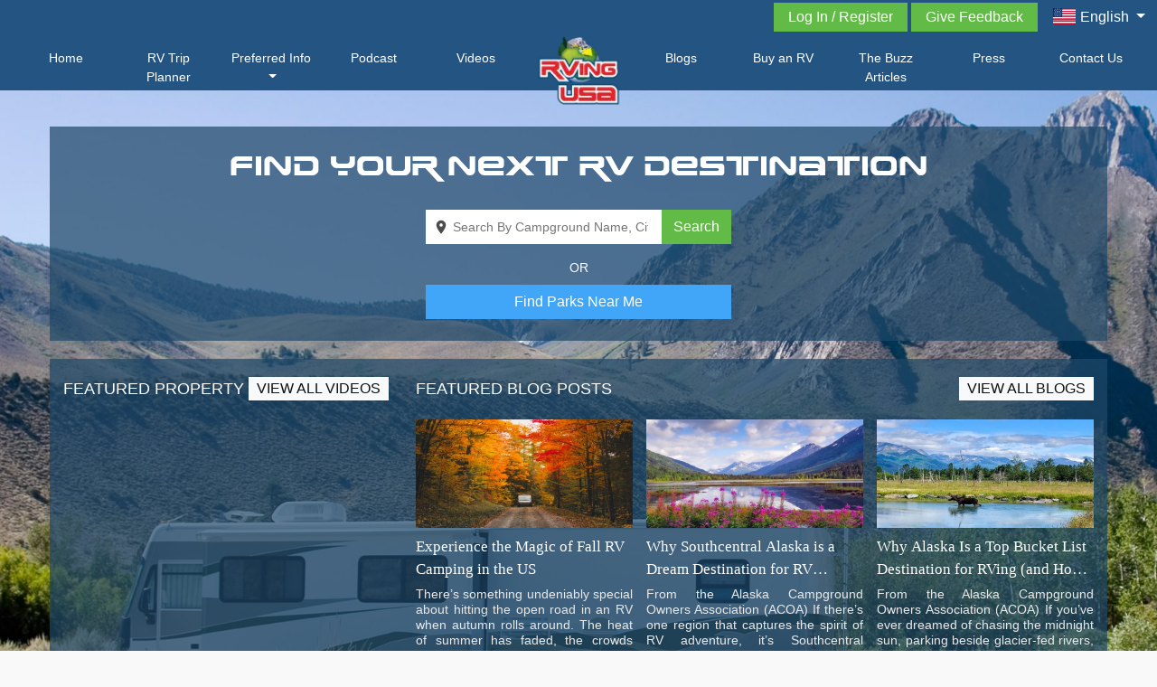

--- FILE ---
content_type: text/html; charset=UTF-8
request_url: https://rvingusa.com/
body_size: 3131
content:
<!DOCTYPE html>
<html lang="en">
<head>
<!-- Required meta tags -->
<meta charset="utf-8">
<meta name="google-site-verification" content="CrbuF6bVEpi3BdUTKzhLlgS2Vhuh9abfJnTxRLL-FAk" />
<meta http-equiv="cache-control" content="no-cache">
<meta http-equiv="Cache-control" content="no-store">
<meta http-equiv="Pragma" content="no-cache" />
<meta http-equiv="expires" content="-1" />
<base href="https://rvingusa.com/">
<meta name="viewport" content="width=device-width, initial-scale=1, shrink-to-fit=no">
<meta http-equiv="x-dns-prefetch-control" content="on" href="https://media.rvingusa.com">
<meta name="msvalidate.01" content="0639A36FED7B0C96F5D7A1E0532AEA17" />
	<meta name="google-site-verification" content="-G1Z2YXwdZldmntpMGL34pxqp29q8TsTBErzvB8xpcw" />
		<meta name="theme-color" content="#275580"/>
		<meta name="author" content="" />
				
				<!-- Meta tags start -->
							<meta name="title" content="Campgrounds Near Me | MobileRVing" />
        	<meta name="description" content="Find Campgrounds Near you with MobileRVing.com the premier campground finder and RV service directory in America. Search campgrounds nearby or as far as Europe." />
			<meta name="keywords" content="Campgrounds Near Me, Campgrounds Nearby, Find Campgrounds, Campground Finder, Campground Near Me, RV Campgrounds Near Me" />
			<meta property="og:image" content="https://media.rvingusa.com/mobilerving/react/live/assets/custom/img/logo.png"/>
			<meta property="og:title" content="Campgrounds Near Me | MobileRVing">
			<meta property="og:description" content="Find Campgrounds Near you with MobileRVing.com the premier campground finder and RV service directory in America. Search campgrounds nearby or as far as Europe.">
			<meta property="og:type" content="Home">
			<meta property="og:url" content="https://rvingusa.com/"/>
			<meta property="fb:app_id" content="1866508037004892"/>
					
		                        																                <!-- Meta Tags End -->
                	<title>Campgrounds Near Me | MobileRVing</title>
    	

<link rel="manifest" href="https://rvingusa.com/assets/front/manifest.json">



	<style>html{box-sizing:border-box;font-family:sans-serif;line-height:1.15;-webkit-text-size-adjust:100%;-ms-text-size-adjust:100%;-ms-overflow-style:scrollbar}*,::after,::before{box-sizing:inherit}@-ms-viewport{width:device-width}body{margin:0;font-family:-apple-system,BlinkMacSystemFont,"Segoe UI",Roboto,"Helvetica Neue",Arial,sans-serif;font-size:1rem;font-weight:400;line-height:1.5;color:#212529;background-color:#fff}::-webkit-file-upload-button{font:inherit;-webkit-appearance:button}body{font-family:'Roboto', sans-serif;background-color:#f9f9f9!important;color:#818181!important;font-size:14px!important;-webkit-font-smoothing:antialiased;}@font-face{font-family:earth normal;src:url("https://rvingusa.com/react/live/assets/bootstrap/fonts/earth.eot") format("eot"),url("https://rvingusa.com/react/live/assets/bootstrap/fonts/earth.woff")format("woff");font-weight:400;font-style:normal}</style>


<!--
<link href="https://fonts.googleapis.com/css?family=Quattrocento" rel="stylesheet">


<script src='https://www.google.com/recaptcha/api.js?onload=onloadCallback&render=explicit' async defer></script> -->
<!-- Google -->
<!-- <link href="https://assets.juicer.io/embed.css" media="all" rel="stylesheet" type="text/css" /> -->

<!--   <script src="https://www.google.com/recaptcha/api.js?onload=onloadCallback&render=explicit" async defer></script>
 This custom CSS will go to the Git only --> 

<script async src="https://www.googletagmanager.com/gtag/js?id=G-2PF4QV89L4"></script> 
<script> window.dataLayer = window.dataLayer || [];
		function gtag(){
			dataLayer.push(arguments);
		}
		gtag('js', new Date());
		gtag('config', 'G-2PF4QV89L4');
</script>

</head>
<body itemscope itemtype="http://schema.org/WebPage">
	<!-- <div class="loader"></div> -->
<div id="app"></div>


 <script>var cb = function() {
var l = document.createElement('link'); l.rel = 'stylesheet';
l.href = "https://rvingusa.com/react/live/assets/custom/mobilerving.css?ver=212580";
var h = document.getElementsByTagName('head')[0]; h.parentNode.insertBefore(l, h);
};
var raf = requestAnimationFrame || mozRequestAnimationFrame ||
webkitRequestAnimationFrame || msRequestAnimationFrame;
if (raf) raf(cb);
else window.addEventListener('load', cb);</script>

 
<!--  <script async src="https://static.addtoany.com/menu/page.js"></script> -->









<script type="text/javascript" src="https://rvingusa.com/react/live/bundle/dist/home.bundle.js?ver=212580" defer="defer"></script> 
<!-- <script src="//translate.google.com/translate_a/element.js?cb=googleTranslateElementInit" type="text/javascript" async defer></script>  -->
<div id="google_translate_element" style="display:none;"></div>
<script type="text/javascript">
   function googleTranslateElementInit() { 
   	new google.translate.TranslateElement({pageLanguage:'',autoDisplay: false},'google_translate_element'); 
   }
</script> 

<style type="text/css">
   iframe.goog-te-banner-frame,.goog-te-balloon-frame{ display: none !important;} 
   #goog-gt-tt{ display: none !important;}
   .goog-text-highlight{ background:none; box-shadow:none; }
</style>
<style type="text/css">/*body {position: static !important; top:0px !important;}*/</style>

<!-- Social Networking API -->
<!-- Facebook -->
<div id="fb-root"></div>
<!-- <script>(function(d, s, id) {
  var js, fjs = d.getElementsByTagName(s)[0];
  if (d.getElementById(id)) return;
  js = d.createElement(s); js.id = id;
  js.src = 'https://connect.facebook.net/en_GB/sdk.js#xfbml=1&version=v2.12';
  fjs.parentNode.insertBefore(js, fjs);
}(document, 'script', 'facebook-jssdk'));</script> -->

<!-- Twitter -->
<!-- <script async src="https://platform.twitter.com/widgets.js" charset="utf-8"></script>
 -->
<!-- Pinterest REST -->
<!-- <script src="//assets.pinterest.com/js/pinit.js"></script>
<script src="https://assets.juicer.io/embed.js" type="text/javascript" async defer></script>
 -->
<!-- End of Social Networking API -->

<!-- <script type="text/javascript">
  (function() {
    var po = document.createElement('script'); po.type = 'text/javascript'; po.async = true;
    po.src = 'https://apis.google.com/js/platform.js';
    var s = document.getElementsByTagName('script')[0]; s.parentNode.insertBefore(po, s);
  })();
</script>  -->

<!-- Start Alexa Certify Javascript -->

<script type="text/javascript"   src="https://rvingusa.com/assets/front/js/captcha_fun.js?ver=212580" async defer ></script>
 <!--End Alexa Certify Javascript -->


 <script type="text/javascript"   src="https://rvingusa.com/assets/front/js/jquery.min.js?ver=212580" ></script>
<script type="text/javascript">
   var BASE_URL = 'https://rvingusa.com/';
</script>


<!-- <script type="text/javascript" src="https://rvingusa.com/assets/front/js/notification_script.js?ver=212580" async defer></script> -->


	

	<script>
  var needsjava = true; 
  $(window).scroll(function(){    
     if (needsjava) {
		
		  $.getScript('https://rvingusa.com/assets/front/js/notification_script.js?ver=212580', function() {});
          needsjava = false;  // this will make sure that the page only call the file one time only
	  };
	})
</script>
<!-- 	<script src="assets/bootstrap/js/usa-and-canada.js?ver=" defer="defer"></script>

	<script src="assets/bootstrap/js/europe.js?ver=" defer="defer"></script>
	<script src="assets/bootstrap/js/exporting.js?ver=" defer="defer"></script> -->
 


<link rel="preconnect" href="https://fonts.gstatic.com">
<link href="https://fonts.googleapis.com/css2?family=Roboto:wght@300;400;500;700;900&display=swap" rel="preload" as="style">


			<link rel="preload" href="https://rvingusa.com/react/live/assets/custom/mobilerving.css?ver=212580" as="style">
		<link rel="preload" href="https://rvingusa.com/react/live/assets/bootstrap/fonts/Roboto-Regular-webfont.woff?ver=212580" as="font">
		<link rel="preload" href="https://rvingusa.com/react/live/assets/bootstrap/fonts/earth.woff " as="font">
		<link rel="preconnect" href="https://fonts.gstatic.com">
		<link href="https://fonts.googleapis.com/css2?family=Roboto:wght@300;400;500;700;900&display=swap" rel="preload" as="style">
	 
	<!-- <link rel="preload" href="assets/bootstrap/font-awesome/css/font-awesome.css"> -->
<!-- <link rel="stylesheet" href="assets/bootstrap/bootstrap.min.css">
<link rel="stylesheet" href="assets/bootstrap/font-awesome/css/font-awesome.css">
<link rel="stylesheet" href="assets/custom/home.css?ver="> -->




<!-- Json ld schema start -->
	<script type="application/ld+json">
	{
		"@context": "https://schema.org/",
		"@type": "Organization",
		"name":   "MobileRVing",
		"url": "https://rvingusa.com/",
		"image":  "https://rvingusa.com/mobilerving/react/live/assets/custom/img/logo.png",
		"sameAs": [
			"https://www.facebook.com/MobileRVing/",
			"https://twitter.com/MobileRVing",
			"https://www.instagram.com/mrvthebuzz/",
			"https://www.pinterest.com/mobilerving/"
		],
		"description":   "RVing USA allows customers to search and find campgrounds near me,parks near me, RV parks near me, campsites near me, camping near me and RV destinations.",
		"contactPoint": [{
			"@type": "ContactPoint",
			"telephone": "+1-800-832-3292",
			"contactType": "customer service"
		}]
	}
	</script>
<!-- Json ld schema end -->


<script type="text/javascript">
var _userway_config = {
/* uncomment the following line to override default position*/
 position: '3', 
/* uncomment the following line to override default size (values: small, large)*/
 size: 'small', 
/* uncomment the following line to override default language (e.g., fr, de, es, he, nl, etc.)*/
 language: 'en-US', 
/* uncomment the following line to override color set via widget (e.g., #053f67)*/
 color: '#053f67', 
/* uncomment the following line to override type set via widget(1=person, 2=chair, 3=eye)*/
 type: '1', 
/* uncomment the following line to override support on mobile devices*/
mobile: true, 
account: 'czJBdIHf3H'
};
</script>
<script>
  var needsjava = true; 
  $(window).scroll(function(){    
     if (needsjava) {
		  $.getScript('https://cdn.userway.org/widget.js', function() {});
		  
          needsjava = false;  // this will make sure that the page only call the file one time only
	  };
	})
</script>







</body>
<!-- <style type="text/css" rel="preload">
	@font-face{font-family:robotoregular;src:url(../../assets/bootstrap/fonts/Roboto-Regular-webfont.woff) format('woff');font-weight:400;font-style:normal}
	@font-face{font-family:earth normal;src:url(../../assets/bootstrap/fonts/earth.eot?) format("eot"),url(../../assets/bootstrap/fonts/earth.woff)format("woff"),url(../../assets/bootstrap/fonts/earth.ttf) format("truetype");font-weight:400;font-style:normal}
</style> -->
</html>

--- FILE ---
content_type: text/html; charset=UTF-8
request_url: https://rvingusa.com/api_mrv/react/get_ip
body_size: -327
content:
{"ip":"18.224.67.40"}

--- FILE ---
content_type: text/html; charset=UTF-8
request_url: https://rvingusa.com/api_mrv/react/get_ip
body_size: -325
content:
{"ip":"18.224.67.40"}

--- FILE ---
content_type: text/html; charset=UTF-8
request_url: https://rvingusa.com/get_homepage_banners
body_size: 54
content:
{"html":[{"id":"260","adv_name":"Aune-Osborn Campground","title":"Aune-Osborn Campground","adv_email":"auneosborn@saultcity.com","alt_txt":"Aune-Osborn Campground","caption_txt":"","state_id":"39","adv_state":"25","url":"https:\/\/ao.bookmysites.com\/reservations\/checkout-availability","image":"15478428650.webp"},{"id":"367","adv_name":"High Desert","title":"High Desert","adv_email":"wfvrg@gfswgwer.com","alt_txt":"High Desert","caption_txt":"","state_id":"39","adv_state":"0","url":"https:\/\/hd.bookmysites.com\/reservations\/checkout-availability?booking_type=3","image":"16527324410.webp"},{"id":"332","adv_name":"Tall Texan","title":"Tall Texan","adv_email":"vwrge@sgdgwr.com","alt_txt":"Tall Texan","caption_txt":"","state_id":"39","adv_state":"0","url":"https:\/\/gunnisonrvpark.com\/","image":"16103929790.webp"},{"id":"220","adv_name":"Marco Polo Land","title":"Marco Polo Land","adv_email":"questions@marcopololand.com","alt_txt":"Marco Polo Land","caption_txt":"","state_id":"39","adv_state":"293","url":"https:\/\/marcopololand.ca\/en\/","image":"15269074670.webp"},{"id":"368","adv_name":"Natures Way","title":"Natures Way","adv_email":"gaewgfw@nature.com","alt_txt":"Natures Way","caption_txt":"","state_id":"39","adv_state":"0","url":"https:\/\/nw.bookmysites.com\/reservations\/checkout-availability","image":"16527326030.webp"}],"state":"Ohio","adv_id":"260,367,332,220,368,","query_test":""}

--- FILE ---
content_type: text/html; charset=utf-8
request_url: https://www.google.com/recaptcha/api2/anchor?ar=1&k=6LeYR5MUAAAAALrHRo86uVJPbQnUfuYiGlsqJb1U&co=aHR0cHM6Ly9ydmluZ3VzYS5jb206NDQz&hl=en&v=naPR4A6FAh-yZLuCX253WaZq&size=normal&anchor-ms=20000&execute-ms=15000&cb=ed1v48rdhtn3
body_size: 45745
content:
<!DOCTYPE HTML><html dir="ltr" lang="en"><head><meta http-equiv="Content-Type" content="text/html; charset=UTF-8">
<meta http-equiv="X-UA-Compatible" content="IE=edge">
<title>reCAPTCHA</title>
<style type="text/css">
/* cyrillic-ext */
@font-face {
  font-family: 'Roboto';
  font-style: normal;
  font-weight: 400;
  src: url(//fonts.gstatic.com/s/roboto/v18/KFOmCnqEu92Fr1Mu72xKKTU1Kvnz.woff2) format('woff2');
  unicode-range: U+0460-052F, U+1C80-1C8A, U+20B4, U+2DE0-2DFF, U+A640-A69F, U+FE2E-FE2F;
}
/* cyrillic */
@font-face {
  font-family: 'Roboto';
  font-style: normal;
  font-weight: 400;
  src: url(//fonts.gstatic.com/s/roboto/v18/KFOmCnqEu92Fr1Mu5mxKKTU1Kvnz.woff2) format('woff2');
  unicode-range: U+0301, U+0400-045F, U+0490-0491, U+04B0-04B1, U+2116;
}
/* greek-ext */
@font-face {
  font-family: 'Roboto';
  font-style: normal;
  font-weight: 400;
  src: url(//fonts.gstatic.com/s/roboto/v18/KFOmCnqEu92Fr1Mu7mxKKTU1Kvnz.woff2) format('woff2');
  unicode-range: U+1F00-1FFF;
}
/* greek */
@font-face {
  font-family: 'Roboto';
  font-style: normal;
  font-weight: 400;
  src: url(//fonts.gstatic.com/s/roboto/v18/KFOmCnqEu92Fr1Mu4WxKKTU1Kvnz.woff2) format('woff2');
  unicode-range: U+0370-0377, U+037A-037F, U+0384-038A, U+038C, U+038E-03A1, U+03A3-03FF;
}
/* vietnamese */
@font-face {
  font-family: 'Roboto';
  font-style: normal;
  font-weight: 400;
  src: url(//fonts.gstatic.com/s/roboto/v18/KFOmCnqEu92Fr1Mu7WxKKTU1Kvnz.woff2) format('woff2');
  unicode-range: U+0102-0103, U+0110-0111, U+0128-0129, U+0168-0169, U+01A0-01A1, U+01AF-01B0, U+0300-0301, U+0303-0304, U+0308-0309, U+0323, U+0329, U+1EA0-1EF9, U+20AB;
}
/* latin-ext */
@font-face {
  font-family: 'Roboto';
  font-style: normal;
  font-weight: 400;
  src: url(//fonts.gstatic.com/s/roboto/v18/KFOmCnqEu92Fr1Mu7GxKKTU1Kvnz.woff2) format('woff2');
  unicode-range: U+0100-02BA, U+02BD-02C5, U+02C7-02CC, U+02CE-02D7, U+02DD-02FF, U+0304, U+0308, U+0329, U+1D00-1DBF, U+1E00-1E9F, U+1EF2-1EFF, U+2020, U+20A0-20AB, U+20AD-20C0, U+2113, U+2C60-2C7F, U+A720-A7FF;
}
/* latin */
@font-face {
  font-family: 'Roboto';
  font-style: normal;
  font-weight: 400;
  src: url(//fonts.gstatic.com/s/roboto/v18/KFOmCnqEu92Fr1Mu4mxKKTU1Kg.woff2) format('woff2');
  unicode-range: U+0000-00FF, U+0131, U+0152-0153, U+02BB-02BC, U+02C6, U+02DA, U+02DC, U+0304, U+0308, U+0329, U+2000-206F, U+20AC, U+2122, U+2191, U+2193, U+2212, U+2215, U+FEFF, U+FFFD;
}
/* cyrillic-ext */
@font-face {
  font-family: 'Roboto';
  font-style: normal;
  font-weight: 500;
  src: url(//fonts.gstatic.com/s/roboto/v18/KFOlCnqEu92Fr1MmEU9fCRc4AMP6lbBP.woff2) format('woff2');
  unicode-range: U+0460-052F, U+1C80-1C8A, U+20B4, U+2DE0-2DFF, U+A640-A69F, U+FE2E-FE2F;
}
/* cyrillic */
@font-face {
  font-family: 'Roboto';
  font-style: normal;
  font-weight: 500;
  src: url(//fonts.gstatic.com/s/roboto/v18/KFOlCnqEu92Fr1MmEU9fABc4AMP6lbBP.woff2) format('woff2');
  unicode-range: U+0301, U+0400-045F, U+0490-0491, U+04B0-04B1, U+2116;
}
/* greek-ext */
@font-face {
  font-family: 'Roboto';
  font-style: normal;
  font-weight: 500;
  src: url(//fonts.gstatic.com/s/roboto/v18/KFOlCnqEu92Fr1MmEU9fCBc4AMP6lbBP.woff2) format('woff2');
  unicode-range: U+1F00-1FFF;
}
/* greek */
@font-face {
  font-family: 'Roboto';
  font-style: normal;
  font-weight: 500;
  src: url(//fonts.gstatic.com/s/roboto/v18/KFOlCnqEu92Fr1MmEU9fBxc4AMP6lbBP.woff2) format('woff2');
  unicode-range: U+0370-0377, U+037A-037F, U+0384-038A, U+038C, U+038E-03A1, U+03A3-03FF;
}
/* vietnamese */
@font-face {
  font-family: 'Roboto';
  font-style: normal;
  font-weight: 500;
  src: url(//fonts.gstatic.com/s/roboto/v18/KFOlCnqEu92Fr1MmEU9fCxc4AMP6lbBP.woff2) format('woff2');
  unicode-range: U+0102-0103, U+0110-0111, U+0128-0129, U+0168-0169, U+01A0-01A1, U+01AF-01B0, U+0300-0301, U+0303-0304, U+0308-0309, U+0323, U+0329, U+1EA0-1EF9, U+20AB;
}
/* latin-ext */
@font-face {
  font-family: 'Roboto';
  font-style: normal;
  font-weight: 500;
  src: url(//fonts.gstatic.com/s/roboto/v18/KFOlCnqEu92Fr1MmEU9fChc4AMP6lbBP.woff2) format('woff2');
  unicode-range: U+0100-02BA, U+02BD-02C5, U+02C7-02CC, U+02CE-02D7, U+02DD-02FF, U+0304, U+0308, U+0329, U+1D00-1DBF, U+1E00-1E9F, U+1EF2-1EFF, U+2020, U+20A0-20AB, U+20AD-20C0, U+2113, U+2C60-2C7F, U+A720-A7FF;
}
/* latin */
@font-face {
  font-family: 'Roboto';
  font-style: normal;
  font-weight: 500;
  src: url(//fonts.gstatic.com/s/roboto/v18/KFOlCnqEu92Fr1MmEU9fBBc4AMP6lQ.woff2) format('woff2');
  unicode-range: U+0000-00FF, U+0131, U+0152-0153, U+02BB-02BC, U+02C6, U+02DA, U+02DC, U+0304, U+0308, U+0329, U+2000-206F, U+20AC, U+2122, U+2191, U+2193, U+2212, U+2215, U+FEFF, U+FFFD;
}
/* cyrillic-ext */
@font-face {
  font-family: 'Roboto';
  font-style: normal;
  font-weight: 900;
  src: url(//fonts.gstatic.com/s/roboto/v18/KFOlCnqEu92Fr1MmYUtfCRc4AMP6lbBP.woff2) format('woff2');
  unicode-range: U+0460-052F, U+1C80-1C8A, U+20B4, U+2DE0-2DFF, U+A640-A69F, U+FE2E-FE2F;
}
/* cyrillic */
@font-face {
  font-family: 'Roboto';
  font-style: normal;
  font-weight: 900;
  src: url(//fonts.gstatic.com/s/roboto/v18/KFOlCnqEu92Fr1MmYUtfABc4AMP6lbBP.woff2) format('woff2');
  unicode-range: U+0301, U+0400-045F, U+0490-0491, U+04B0-04B1, U+2116;
}
/* greek-ext */
@font-face {
  font-family: 'Roboto';
  font-style: normal;
  font-weight: 900;
  src: url(//fonts.gstatic.com/s/roboto/v18/KFOlCnqEu92Fr1MmYUtfCBc4AMP6lbBP.woff2) format('woff2');
  unicode-range: U+1F00-1FFF;
}
/* greek */
@font-face {
  font-family: 'Roboto';
  font-style: normal;
  font-weight: 900;
  src: url(//fonts.gstatic.com/s/roboto/v18/KFOlCnqEu92Fr1MmYUtfBxc4AMP6lbBP.woff2) format('woff2');
  unicode-range: U+0370-0377, U+037A-037F, U+0384-038A, U+038C, U+038E-03A1, U+03A3-03FF;
}
/* vietnamese */
@font-face {
  font-family: 'Roboto';
  font-style: normal;
  font-weight: 900;
  src: url(//fonts.gstatic.com/s/roboto/v18/KFOlCnqEu92Fr1MmYUtfCxc4AMP6lbBP.woff2) format('woff2');
  unicode-range: U+0102-0103, U+0110-0111, U+0128-0129, U+0168-0169, U+01A0-01A1, U+01AF-01B0, U+0300-0301, U+0303-0304, U+0308-0309, U+0323, U+0329, U+1EA0-1EF9, U+20AB;
}
/* latin-ext */
@font-face {
  font-family: 'Roboto';
  font-style: normal;
  font-weight: 900;
  src: url(//fonts.gstatic.com/s/roboto/v18/KFOlCnqEu92Fr1MmYUtfChc4AMP6lbBP.woff2) format('woff2');
  unicode-range: U+0100-02BA, U+02BD-02C5, U+02C7-02CC, U+02CE-02D7, U+02DD-02FF, U+0304, U+0308, U+0329, U+1D00-1DBF, U+1E00-1E9F, U+1EF2-1EFF, U+2020, U+20A0-20AB, U+20AD-20C0, U+2113, U+2C60-2C7F, U+A720-A7FF;
}
/* latin */
@font-face {
  font-family: 'Roboto';
  font-style: normal;
  font-weight: 900;
  src: url(//fonts.gstatic.com/s/roboto/v18/KFOlCnqEu92Fr1MmYUtfBBc4AMP6lQ.woff2) format('woff2');
  unicode-range: U+0000-00FF, U+0131, U+0152-0153, U+02BB-02BC, U+02C6, U+02DA, U+02DC, U+0304, U+0308, U+0329, U+2000-206F, U+20AC, U+2122, U+2191, U+2193, U+2212, U+2215, U+FEFF, U+FFFD;
}

</style>
<link rel="stylesheet" type="text/css" href="https://www.gstatic.com/recaptcha/releases/naPR4A6FAh-yZLuCX253WaZq/styles__ltr.css">
<script nonce="TgVX5YwE5ik87M5yhg7XyQ" type="text/javascript">window['__recaptcha_api'] = 'https://www.google.com/recaptcha/api2/';</script>
<script type="text/javascript" src="https://www.gstatic.com/recaptcha/releases/naPR4A6FAh-yZLuCX253WaZq/recaptcha__en.js" nonce="TgVX5YwE5ik87M5yhg7XyQ">
      
    </script></head>
<body><div id="rc-anchor-alert" class="rc-anchor-alert"></div>
<input type="hidden" id="recaptcha-token" value="[base64]">
<script type="text/javascript" nonce="TgVX5YwE5ik87M5yhg7XyQ">
      recaptcha.anchor.Main.init("[\x22ainput\x22,[\x22bgdata\x22,\x22\x22,\[base64]/cFtiKytdPWs6KGs8MjA0OD9wW2IrK109az4+NnwxOTI6KChrJjY0NTEyKT09NTUyOTYmJnIrMTxXLmxlbmd0aCYmKFcuY2hhckNvZGVBdChyKzEpJjY0NTEyKT09NTYzMjA/[base64]/[base64]/[base64]/[base64]/[base64]/[base64]/[base64]/[base64]/[base64]/[base64]/[base64]/[base64]/[base64]/[base64]\x22,\[base64]\\u003d\\u003d\x22,\x22wq/DgXLDnVbDoD/DmcKzPHPDpTXCuTTDuxBxwq14wqp4wqDDmAwzwrjCsUN7w6vDtTDCp1fClD7DqsKCw4w+w5zDssKHMgLCvnrDpiNaAkLDpsOBwrjChcOUB8KNw4w5wobDiQ0Dw4HCtEBdfMKGw4jChsK6FMK8wpwuwozDq8OxWMKVwoLCoi/Cl8O3FWZOBhttw47CmiHCksK+wpxMw53ChMKewq3Cp8K4w7E7Oi4ZwqgWwrJIBhoES8K8M1jCowdJWsOWwrYJw6Rvwr/[base64]/[base64]/wq/CkMOXaVtEXiXDiXklBsOTG3PCvyAHwrjDocOLVMK2w53DhXXCtMKUwqlSwqJtS8KSw7TDn8Ovw7Bcw5rDh8KBwq3DuhnCpDbCkm/Cn8KZw6zDrQfCh8OIwq/DjsKaGn4Gw6R0w4RfYcO4aRLDhcKsUDXDpsOUA3DClxDDpsKvCMOUdkQHwqvCpFo6w5Y6wqEQwrjCtjLDlMKNBMK/w4kscCIfEcOlW8KlEFDCtHB2w4cEbEN9w6zCucKnSkDCrlfCucKAD3fDkMOtZhl8A8KSw7LCqCRTw5TDkMKbw47Ch1E1W8OVWw0TVAMZw7IffUZTVsKGw59GBkx+XHHDocK9w7/CjMK2w7t0chY+woDCmTTChhXDuMOVwrw3G8ORAXpuw4NAMMKywqw+FsOsw5M+wr3DrnjCgsOWKMO2T8KXOcKMYcKTTcOGwqw+FwzDk3rDjTwSwpZIwpwnLW0ADMKLBMO1CcOAfMOidsOGwpnCn0/Ct8KrwpkMXMOFDsKLwpApAMKLSsOHwonDqRMewrUAQQLDt8KQacOkKMO9wqBmw4XCt8O1GDJed8K4F8ObdsKEPBB0OMKLw7bCjzfDsMO8wrtNEcKhNWUOdMOGwp7CpsO2QsOfw7EBB8Oww5wccH7Di1LDmsOwwqhxTMKVw4MrHwtfwroxPMOkBcOmw5IrfcK4PA4Rwp/Cq8KWwqR6w4HDu8KqCGjCl3DCuWIpO8KGw5k9wrXCv20REU8ZDkkdwqsHIG58BcObEn8kPkfCl8K9C8KEwrbDg8Ocw4DDuysOHsKkwrjDmT9qM8Okw61PDm/CrVlCRG4cw4zDvMOpwqPDjkjDmAN6fMK+WHhDwqnDhWFPw7fDlx/CqF5AwrPClwcPHwrDkEhTwonCmk7CqsKgwqsMdsOMwotsHQnDnznDixhRB8Kjw5YKW8OsLBcgLQZOOiDDnUdsAsOaK8OtwocHIEMbwrMCwpTCn3lRTMO3R8KcSgfCvARmRMOzw63Dh8O+LMOdw75uw6PDgT03Cm5wHMOiC2rCj8K1w78tAcOSwp1jFHI1w7XDvsOqwp/DtsKjSsKJw6gRfcKtwo7DpxDCh8KuHcKuw7Abw6vDqRA/VzzCoMKzLWNwMcOAGAtJETHDux7DncKBw6vDnTwkCxUPGw/CvMOnZMKNSjoFwqEWMMOMw7xuMsOcMsOGwqNoAlFAwoDDsMOsYSLDlcKaw558w6vDkcKNw47DhR3DgMOhwqRpM8K/YQzDrcK+w6bDpgJTKcOlw6NRwrfDnQBKw7nDhcKyw4zDq8O0w4hHw5rDgcKZwoZsBxJBDUhjWQnCtjNkH29YfCoSw6AKw4FGV8OGw4EUIwPDv8OdF8KTwqgdwpwuw6fCocKVRCVWcVHDl1IDwo/DkgMhw7DDlcOObsKNJBzDhsOtZ1/[base64]/[base64]/[base64]/DlwRBw4UBw79HwocIwoPCk8KaAsOBBix7B8Ktw4V8McOFwrXDksKDw5gCG8OAw7FBNV1cc8OnZF/[base64]/[base64]/wpPChsOtOsKFw6vCjMO/[base64]/DjHtFXBDDuzUlw5LDj0nDuMOYKzrDo3FNw6h9MHfCjcKxw692w4jCohRyXgYXwrceUsOdF3vCn8OAw4cddMK1McK/w5UgwrR7wqdOwrbDnMKDUmfCmB7CvcOAQcKyw703w4rCvMOGw7nDvjfCgxjDpiQxK8KWw641wqYzw45AYsOtcsOjwp3DocOyWznCu3TDucONw5zCoFzCr8KawpwGwrJxw79iwqBWL8KCAF/[base64]/w6wHSgFtw601CcOVw4IjwpPCpMKgw4YywpvDssOLT8OgCsOvacKIw53CkMOWwpR5S0gBMWZHD8KGw67CoMK2wq7CtsOow714wpsvLVQdexnCqAdcwpgkFcOyw4LCngHDq8KJRhjCjMKqw6/CncKhDcOqw43DvsOBw7PCgE7CqSYYw57CisKSwpUMw6E6w5bCr8Kyw5wcbsK/FMOYGsK+w4bDt01ZX1gCwrTCug8dw4HCusOywpw/AcO7w4wOw4nCqMOvw4UQwoImHjpxEMKuw7hHwq9FQ0zDncKfBBo9w7VKNkjCl8Onw51IfMKxwrDDnnIfwr1Xw6zClGvDl2Z/[base64]/[base64]/DpMOJW8OkPjBWwpDDpE3DtcOkJB3CjMOJYG4qwrnDsn/DvhnDkHwMw4BqwoEcw7ZUwrvCoFjCpgbDpzVyw50Vw40Rw43DqMKvwovCnMOWEnHDhMOrYRgdw6BxwrI6woxaw4VWMGlhw7LCkcOtw53CoMOCwqpdaxNQwq9cYQ/CscO5wqnCtcKnwqMGw6IvAVJ5CylvOnlWw4RFwrLCh8KZwpPCrQnDlMOpwrnDm31rw49tw4xAw4DDmTjDncKkw6PCu8Oiw4DDpwN/b8KFT8KHw7UMesK1wpnDvcOPJcObQcOAwoHCpX16w4JWw7fChMKZDsOUS3/CkcO5w4x/w7PDnsKjw7rDhHlHw7vDlMOEwpELworCkA1Pwo5sXMOLwrTCncOGIkfCo8KzwpZuasKsfcOxwpHCnTfDnyUywofDm3Zgw4AnFsKEwqkRFcKyS8O0A0p1w7lpVsKQZMKnKMKDTMKYesK9XQ5Mw5JDwprChMOmwpPCpcKfNcOidMO/[base64]/Dpk7DkMOgwo5VwozDvsO+JVBnCMOPYcKowrUDw78pw7k5LlLDsB/DkcOvTTvCoMOYTQ9Mw7dPc8KvwqoHw6trXGAYw5/DlT7DoDvDscO5IMOAJUjDqihEcMKOw6DDisODwoPCmRNKLgfDgUzCrcO9w5zDlnrDsGDCgsOaGzDDhEDCiEfDlD7Dlx/[base64]/wr/ClMKnw6vDhyjCh8KwwoPDgw0SK08EK3bCu1HDosKCw5smwqBbEMKfwqnCl8Oew5kAw51Yw6sJwq18wqRfCsOlJsO7PMOVdcKyw70pDsOucMOUwr/DoTfCicOxI0DCsMOIw7tKwoR8eWdUdQvCnWEJwqnCpsOTXXsIwpPCk2nDgH8jTMOaAEcqJhMmGcKSIEd6NsO3PsO9YR/Dh8O5TiLDpcOuwqsOS3HCjsO6wr3DqU7DrVPCpHdUw4rCpMKBBMO/csKvUULDoMORT8OFwoHClBXCgR9dwr7CvMKwwp/[base64]/MsOBA8KpwqcvAsK6Kx89woUWbsOzw6EDQ8ODw6xkw5gECDrDqcOKw7BdF8KlwrBfB8OTSRXCk0nCjEHCsSjCpi/CvQtmWsO9VsO6w6dXPFIUH8K/wqvDsz1oVsO3w4c3M8OoJsKGwpZ2woZ+w7cCw6/CtFHCn8O7O8K/CsOHRSrDsMKFw6dLKDTDjEN3w41Pw4TCpnAYwrAEQUpbXEDCih4bLsKlEcKTw7NeZsOjw5jCvsOIwpsoJADCpcK2w4/Dn8KVVcKoIyhNMUUMwoErw5gHw61SwrLCui/DuMOMw48Gw6VjOcOjaBjClhwPwq/CjsKlw47ChCrDhgYudMKmI8KEJMOuNMKGCRLCqDEvATkLfXXDsBZ5wozCk8OzbsK5w7AIOsOINMKhMMKcSF5RQTlxDi/DrV8wwoNow4PDrkBpbMKhw6vCpsOqOcKvwo9WFWVTF8OMwrzCmQjDmDHCjMKsRWZWwoI5woFtasKUc23CuMKLw5bCtxPClXx2w4jDlkzDqyXCmBpNwpTDssOlwqYew4EFYcKqCXXDqMKZHsOew47Dsh8lw5zDgsKDJ2oseMOPZzsPHsOrXUfDocKlw4XDim1xJTc/wpnCmMKDw7QzwpHDplfDsht9w4zDuCkUwrUKEigrbBvDk8Kyw5/[base64]/Dr3zCisOkIsKDR1nCmgAGUcKeRMKAw5zCnFBIb8OswpnCtcKiw4jDniNfw519MsOew6kZAkXDohlVBU59w4YAwqQ4Y8OYHmlYKcKaWVbDqXQlasOUw58gw7jCvcOhW8KWw7LDvMK5wqsTNx7CksK8wp7Cj0/CvScGwqwaw4czw6LDglbClcO+EcKTw4EeMMOoM8O5wplYIMKBw49nw6vCj8Khw6bDqXPChB5oLcObw61jfjLCjsK/IsKIcsO6Vgk/J3PCj8OYUGE0ZsOvFcOXw65RbmXDgldOAWVBw5gAw4A/BMKcY8KVwqvDnwPDggduWlzCuyfDvsK1XsK4XzFAw6gBemLCumBAw5oSw7vDjcKeDWDCi0rDr8K5QMK9RsOIw5hqQcO4PMOyb03CvXQGAcOww4zCixZLwpbDmMO2e8OrdcKaHlllw7tKw6ZLw6UNLBcmIV/CjjnCtcOyEAMxw5fCl8OMwp7CnFR6w68rwq/DjBLDjCZVwp3DusOzG8OnOMKOw51qDcKuwogbwrnCisKCfAA/VcOPLMKww6fCkGA0w79swqjCvU3ChlBPEMKywqMaw4UoXGjDkMOiDV/[base64]/C8K1w7NxGsKzw5/DrGDDg8OJw7PDhy1pHMKRwrYTJBzCjsOOURnDm8KOB3VWLAHDh3vDr29Uw75YR8KlX8KcwqXCucKKWRfCpMOHwpDDpcKvw5dtw7cBbMKOwrTCt8Kdw4HDuEjCksKrHih9Z0jDmsOFwpwsFDoXwqHDqURvT8Klw60KZcOwQlPDoC/Cok7Dp2UdIQvDp8Ogwp5NPsO9C23CkMK8EXgKwpHDuMKdwoLDjH7DnkVcw4cYWMKzI8OVUjgPw57CkA3DnMOCcUnDgFZnwqbDlMKbwogoBMOsfFbCjMOramDCqzdkcsOIHcK3wonDtMKmZsK+EMOKMHpwwp/[base64]/[base64]/[base64]/CuMKBF8KlwrnCm8OPw7Z+wrNWD8OlBcKaecOlw4HCm8KVw5PDrGTCh23DncObTsKGw7DCiMOBfsOGwqZhaj/CgB/[base64]/w4XDvFM/[base64]/wopEcAzCp8KZYHI9w5bDrsOYw77DjcOgw7TDvn7DtinCk3nDjVHDisKFem/[base64]/CuDFBf0TCk8K0wo1CV8OYwoYtwodxAcOKY0t4FsKfwqg2Z38/woBpdMKwwo46wq4mFcOcYjzDr8Orw51Hw5PCvMOCKMKIwopHFMKVb37CpE3CiV/DmARVwp1YeQELKDzChgIpasOIwp1PwoTCvMOgwq/ClXg1KMOZaMO/V15eVcOuw54awofChRVWwpsdwoMcwpjCt1l1eBVQM8KowoLDkxrDo8KRw4HCkjLCg0XDqH1Gwr/DoTZ+wr3DriEXXMOSF1M3McKVRMKDCHnCrMKMDMOWw4nDj8OYCE1owqZ+MCRsw4YGw6LCgcOkwoDDlWrDpsOpw61KUcKBRXvCiMKULWVxwqnChGXCpcKvA8KQVEN0FRLDkMO8w63DlkDCgiLDr8OiwrhEK8Oswp/CvTrCjDARw59qL8Klw7bCo8Ouw7/[base64]/CkTXCqQLDhsK8w4xCaMKpbsKrwq84DBzCgnHDkFcewoV2SBXCoMKiw6HDlR4yByQfwpdEwqBzwqZkIzPConrDvnFFwoNWw554w6pRw5TDmnXDp8KKwp/DnsKsMhgGw4vDkCzDr8KBwpvCnznCr0cKe2hSw5PDtQvDrSp4N8O+U8Ohw64TJMOLwpXClcK7FcKZC0wiajAgGsOZdMKtwqUmPm3CucKpwrokWTMnw6EGUijCrD3Dj30Vw4jDn8K4MBvCljwBA8OpMcO/w6vDkCwHwpAUw5rCjRVONsOSwrfCt8Obwq3DqMKVwrFfDMOowqccwqrDkURZWEU/[base64]/[base64]/ChcOcwo/CjUl0IcKGZHPCgSwWw7TCpcKIUlMEO8KHwpkbw4wJEmvDqsKoScKva2bCvU7DlMKIw51VGWs8TH18w4BUwqZRw4LDmMKJw5jChDnCgAFKQsK4w60MEzLCnMOAwolKGQtEwrEPdMKlXTnCqggQwo/DrgHCkUUhdkkqFgPDrQkpwrbCrMOPJh1cMsKewpxib8KUw4rDlWQVFW0cf8KJTsKowpHCh8OnwqIOw7nDqA/DvMKJwrsVw51Ww4INQkjDl2gow5vCnnXDi8KVEcKEwq0BwrnCncKdXsOKasKDwqtCehbCnhhjecKvTMOUQ8KUw60Xd2bCmcOMEMK7w53DgsKGwrI1eVZGw7HClcKDAsK1woosOkvDvh/CoMOAXMOsHUw0w7/[base64]/CvTfDqsO/bcKdLADDjsKpODrDhMO9ecOzY1vCuVDDmQLDrE1bc8Kmw7dXw5jCg8K7w6/CtE/Ct2JJFg5xCXVWd8KWHjhRw6/DuMKJLz4AGMOQET9gwoXDkMOZwrdFw6/DvVrDlH3Cn8KFOk7Di3IJJGt1BQw/w4MgwonCqnDCicOuwqnCgHctwqHDpG9Rw7fCngkSOAjCtmzCosO+w6MPw5DCksOKw7rDoMOJw5B5XTI6LsKSI0wxw5LCv8OLNMOLF8ORG8KtwrPCugA6P8OKYMO3woxIw6LCgCjDjzXCp8Kmw6fDmDBWFcOQTE9WP1/CksOHwrRVw5zCmMK8MwjCigkbIcO7w7ZGw4cywqhhwqjDpMKZdXDDicKnwrbCu3zCjMK/[base64]/ccKOw7s+asOew7tzS8K/[base64]/DhcOhwr5YwrlhJMKqaH/Dj1lxe8O0SEBBw6rCj8KTb8KYACMFw5hzBlLCqMONYxnDqDVRw67DuMKPw7V5w73DqcKxacOTXXXDpm3CrMOqw7TCjmUew5/CjMOOwo3DrjEowrBkw48GRsKiGcKTwp3DoktIw5EvwpnDoTQlwqrDuMKmejDDg8O4L8KcBTUyA2vCiidCwobDu8OuesOpwr3ClMOwJQUIw7FowpE1bsORF8KvLjQrA8O1T3c6w58qUcO/w6TCtA8NCcKKOcOREsOHwq87wp4jw5bDjsK3w5nCjhMjfGzCicKXw40Sw5ENNnrDij/Dk8KNKQ3DpMKAwrTCjcK2w6jDpE4MQkkSw4VAwqrDmcKiwowSDcOBwpfCnTB7wobDi1jDvjrDn8KHwpMuw7IJPGRQwoZDBcKdwr4ueHHClEbDu2FGw5McwpB1NxLDnD/Do8Kdwq1XLcOdwrrCm8Onbj81w4ZhXTw9w5Y3KcKMw6VYwrFuwrQneMKtBsKMwpJHfjBPCl3CihJIMHXDmMKyFMK0P8OUIcKkKVYSw5wtfg/DklLCrMK+wqnDtsKew6wVHkTCrcONLA/DuTBqA0F+PsKPPsKUXsK/wonCqRbDvMKEw5bDsBBADjh0wrvDqMKaJsKubsOnw5s3wrXCvsKKZsOkw6UmwpHCnhMdHwFmw4TDqkooEMOqw6pRwrXDqsOFQDZ0IcKoIwvCol/Ds8O0VMKmOwLDuMOwwr/[base64]/[base64]/LsOCwrY3FHrDqi8Tw5vDp10BfcKpYcKDSivCvcO3BMO9csKLw51awpLChgLCtcKddMOkQcOYwqM/C8Ohw65fwrjDvMO7bEsIf8Kiw7FJTcKnakDDhsOgwpBxPcOFw5vCoDDCsAsWwqMkwqVbecKHfsKsHg/Do3JJW8KHwpXDu8Kxw6zDhsKEw7XDnQnCk2HDhMKawpLCncKNw5PCpC/[base64]/[base64]/w7UVODRUw4oxJMO5csKTHmMKKkTCjXnCisKdN8OjL8Off3PCjsKFXsOcdx/[base64]/CmcKQQcKqC3x+O0/DiTQhDztBw6A6f0zDiSsUOQHCqyx9wq5+wptnYcOCeMOywqvDj8O2S8Kdw4cmGApZZcOVwpvCqsO0woBtwpMjw47DgMKVQcO4wrQdTcKqwowPw7LCgsOyw45ZRsK0N8OnX8OIwoxHwrBCw41Gw4zCpzQTw6XCj8Oew7FXC8K6MgfCg8KJTC3Crl/DisOFwrzDjSwJw47CscOYQMOWT8OawoAOaXxfw5nDk8Opw4g9MxTDhMKRw43DhjoTw7vCtMKgCWnCr8O7CSjDqsOkHh/Drl8BwoLDryLDj0MLw6khZ8O4G2Epw4PCocOVw4HDqcKyw4nDmHhAF8K4w47Cu8K3JU12w7bDrWIJw63ChUtow7/DucOCFkDDpXfCrcKbEm9Jw6TCi8K0w7YNwp/CscO+woRSwqzCsMKaJFNVTQhVJMKLw7vDq00ew5EjOnDDjsOfZMOZEMOZUy1uwpnDmzNAwq7CkxHDlsOrw78RSMO4woRbQ8K/[base64]/[base64]/w4h+U8OuISd4bH07woLDhl08PsOaaMKZBkIVe19mO8Ouw6/[base64]/DuClfZsK7w5ttwrnDsMKfw7zDk10jw4/CscKUwqNwwrRwKcOIw5fCp8KKEsOSJMKywo/ChcKaw7hDw5bCucKfw59+XcKcZMOZBcKew6vCjW7Co8ORIBjDqQzCrEoIwqrCqsKGNcKmwrMNwo44FntJw40CJcOCwpMKBXR0wpkmwpHClU3CisKfDUBGw5jCqC9vJsOqwoPDs8OawrjCmkPDrsKdYS1Fwq/CjHF+MsKqwoNAwojCtsOhw6BiwpZCwp3CsEFebDXDi8OvAQtSw5rCp8K+fx1cwr7CrkbCoQIMEDjCrVQaFg/Cm07Cujl2MinClMOuw5TCsRLDok0pBcOew7diEsOAwrcmwoXDgMOBNhZFw7rCp0fCnTbDtXXCjSc5QcOfFMONwq84w6TDoBN6woDCtcKWw5TCkgrCuCpsGwnClMOew54EMWkTFcKbw4jCoD/DhhBVZC/DnsKtw7DCrMOXaMO8w6jCvSkAwppkeX0hAUrDiMKsXcKsw7h8w4TCpxDDuVDDtkBuU8Kta1EkRnB/ZcKdCMOaw77CmzjCiMKmw61bwoTDsiHDjMOJe8OcHMOCBkpBfEg1w6M7TkLCtsKXcEgpw5bDg0pCYMOdeErDlDTDkHMhCsK9PgTDsMOjwrTCum0/wqPDgi5yGcODCFI/UnbCsMKvw7xoQyrDj8OQwqvDhsKuw6AywrbDr8OPw7XCjk3DjsKhwq3DtCzCvMOow5zDvcOHQU/[base64]/DoS3DtgHDnU7CvMKFZMOBMg3DpsOPK8Kcw6xeSiDCh3LDtwHDryIFwqvCvhU/wrbDrcKiwpBBwq53LADDt8OLw4R/[base64]/[base64]/[base64]/CjhcTw4PDgcK0w5JxbS/Dhx7CvMOkw5YQw7/Dn8Kxw5TCuVXCksOSwqTDhsKrw7UaIhrCsW/DiisqMEjDj2wlw5k8w6TCiF7CmkHClcKSwq/CuQQAworCv8K8wrskSsO/wpkXN1LDsEYhTcK1w5AKw7HCgMOQwojDhMK1CwbDhMKRwqPChVHDiMKeOsKZw6jCisKcwoHChwseHcKYTmlSw4ZzwqxOwqAVw5hgwqTDs24OWsO4wol+w7Z4Ly0vwrbDpBnDjcKnwrbCnxDCisOqw7nDk8KPT1RnKVZsHHMPPMOzw4vDhcK/[base64]/wq9Lwo3Cj8KaXMOnVic0wr8idsK5wqXChgnCjsOgRMOgalDDiVFhLMO0wr0Bw4DDmMOCdXFCLVtOwrpkwoRyPcKxw407wq7DhE1/wrzCkndGwr7CmSd2YsOPw5rDvcKAw4/DuwhTKFbCpcOlVjh1T8K7LwrCq2/CmcOIbSfCnioZD2LDlQLCksOVw6/DlcOjPkjCkXskwp7DkH04wqfCv8K/[base64]/[base64]/DvSTDnHTCnADDnmXDtkg/w77DuhTCjsKkIyUvdcK3wr5iwqUBw53DsEQLw4s+csO8BDvDqsKbbsO8VTzCiDHDvAM/GjVRAcOBNsOcw6Alw4RBO8O0wpzDrGECZWXCosKWw5J+OsKQRHXDpMOQwojCjsOSwrFJwpVcYHwDKgHClCTCnnrDjVDCmMKLP8O7U8ObVXvDv8OdDBbCm1Y1DWTDscKMA8OlwrcPPHk/UMKLT8KZwqooesOAw7nDgBczQSTCugAIwqM0wrzDkHTDtDRiw5JDwrzCjHbCl8KpY8KEwoDCqHB9woDDsVNAQsKjb2Mmw5h+w6Eiw4R1wqBvY8OPJ8OSVMOResOdPsOEw7LDqU3CsHPCi8KHwpzDhcKNcHzClSYMwozDnMKOwrfClsOaCTp0wphSwp/[base64]/[base64]/Xn/[base64]/CgMKnw69Dw4B6CGZbQsKkwq4gw6YEw4QvUcKqw4oxwq9/[base64]/DqMKLw5xHw7LDusOIwp9Uw67CpsOxw6TCpMO9Uz89ZRPDmcKEOcKaWwTDiA1oMEnCjlhbw5XCsHLChMKXwq99woM6eEc6YsKlw5AcN1hWwrHChz48wo7DpsOWdgttwo8Rw6jDksKHNcOzw63Dm0EGwp/DnsO/[base64]/[base64]/DpMORw4wUw5fDucOAC8OwETsswpXCtT7Do1Y3wqHCtBZjwovDpMKdd0hFCsOBDi5kS1vDtcKnQcKkwrLDvcO6ckguwoFlGMKVVcOVLcOcB8OmSsO4woLDqcOSJijCggkCw63CscKIQsKsw6xVw7LDm8OXJTtoYsOrw73ClMOARyQrUsOrwq1jwrDDlV7Dm8O4wqF/WMKTbMOcQMKiwr7CksO4Wy1yw5Muw4YtwrDConPCksKoPsO6w53DvgQcwoNIw55lwo9Nw6HDvFjDuSnCp20Awr/CuMOlwpvDh1vCm8O7w77Dr07CkhrCnQLDjMOAfkvDgxzDvcOfwpDCgsKxFcKrQcO8DcOeHcKtw7fChMOYwo3Ch0AjJWQDVk1xdcKBJMOkw7XDqsOGwo9AwrDCrTY3OcKjFSxII8OoUVUWwqIzwrJ/D8KSYcOtAcKXaMODR8Khw5ACY3HDrMOMw7ohZsO1wopqw5bCiyHCusOXw4TCqsKgw5DDicONw7gLwoh0XsOtwpVjaRXDq8OvKMKTwq8iw6DCs0fCpMOvw5TDpADCsMKTcjUhw5/[base64]/S3o0PVpFaMKXZAZTwoB3w63CusKuwpJ+IjBEw50bChhZwq3CucOQdkLCo0daL8OhFEonIsOgw6rDusK/wq4lFsKcb209HMKmQcOAwog0fMKuYQDCjsKEwpHDncO4YsOfcwzDlsKAw7XChxrDo8Kcw5tVw5kCwq/Dl8KKw5s1ajICbMKfw48Dw43CuhA9wox3UMOkw5kgwqQzNMKOVsK4w7bDrsKAYsKmwrMKw6DDncKNMhoFAMOscy/CksOyw5tYw4BRwo4zwrDDpcOyfMKJw57CmcKqwrMndl3DjsKaw4fClsKcBR5nw6/DqsKnEF7CpMOXwoXDo8O4wrPDssOww4BNw57CrsKNe8OIQsOZFiPDuVTCrsKLYSjCg8OEwq/CsMK0P2xALT4kwqhSwpR4wpFCw4tTV37DlTTDgGLCs2MrTcO4Ez4kwpQqwp7Cjh/CqMOywp5bTcKgVh/DvwHCv8KQfw/CsCXDqEYqW8OBBVoiRArCiMKBw48Iw7Myd8O3w5HCtknDgcOWw6Q8wqnCvl7DnwswUgzDlVouXsO+PcKwfsKVQcOAHMKAUTvDlsO7DMO6w6PCj8K6CMKFwqR3WVDDoCzDsQDDj8KZw5t3cVfCgDjCqmBcwqoEw495w6Fwfktvw6pvE8KEwopWwq5VQm/Cr8O0wqzDp8K5wqFBbSTChE89JcODGcO/[base64]/CrcOXY2bDkhvDrBnDmcOiwr3CvcKcaMKtUMOBw4I3N8O5GMKQw4srcXnDtUHChcO8w5fDtF8dPcO3w78WVH8ITyYpw7bCj0rDoEB0MX7DpX7CkMK2w5jDmsOVw4fCvmdwwqXClFHDtMOGw7/DoH5iw4NINMOOw77CiF93woDDq8Kdw5FOwpjDoSvDtW7DsWPCtMOhwoPDugjDocKmWcOOZwvDrsK5Q8KSMEMIaMKkXcO6w47DsMKZT8KfwovDpcKmQsOCw4FVw4rClcK8w65hMU7CiMO/w5d0QcOfWjLDicKkPELCrlAba8KwRVTDrwxLNMO6HMK7SMKHGzAZBAgww5/Dv2RcwoUJJMOGw7HCs8Okwqhiw64/w5rCicOTJsKew7Fjdl/DksOfEMKFwqUww6pHw4DDrMOww5oOwpzCtsOAw6hzw4jCusK5wpzCpcKVw41xFADDmsOODMObwqrDols2wpzDhQojw6k/w4BDNcKew4BDw6lKw7DDjTVfw5PDhMOvenrDjwwmH2I6w4pUa8Kkfw5Ew7New6fCtcOlcsKnaMOHSybCjMKcQzrChsKaAHxlKcOiw6DCui/Dt2VkCcKTNRrCpcK0KGJKQMKJwpvDt8O+HFw6wovDlQHDrMKIwpvCjMOJw74UwoDCgzU6w5lCwoBmw6M8dyvCocK4wrwxwr9iCk8Qw6hAN8OVw4HDiC9CZMOwWcKIE8KFw6/[base64]/w6PCucOFG07DvMKuw4B0Nztow71Cw53CucO+w7gXFsOlwofDujnDniBNA8Opwo5GAsKgbn3DocKKwrVqworCkcKbHS/DuMOUwpQmw6krw4rCsAEkQcK7PzFPYH/[base64]/Dr8OHwonDlmMLHcKDwqp8NTwDw50Jw6krHMObw74owo0DD3F7wohMZMKDw6jChsOyw6kKBsKFw7XDkMO4wpk/HRXDqcKjV8K5UDXDpw8jwrTDkxHCsQl6wrzDj8KcAsKXWX7CosKxw5ZBDsOTw4TClnMowo1HDcOresKzw5vCgcOZMcK0woteC8O1G8OGEV9xwq7DuS3DhjnDtXHCp0fCtjxBJ2smfkFqwoDDhMOUw652WMOuPcKTwrzDvC/CncKBw7V2LMKvIAxYw488wpsjbsOoeXAYwrFxJ8KZesKkVFzCjzlleMKwcFbCqQsZF8Oye8K2wpZqJ8KjVMKnVcOWw6MKUhFMVzrCtxTCnTXCrmUxDVvDhMKzwrnDp8O4YBTCpTjCssOVw7LDpgjCg8ONw5t/K1zCkGkuKEXCqsKLa311w73Cq8K5Y05sb8O1TW/DusKLTHzDr8KKw4FjIEl9FMKIH8KUEA1LaQXDrnrCjXk1w6vDrsOSw7ACc13Cg1J2ScKRw6rCqG/[base64]/DgV/DhcO/woc1M8KTw7vDj24iw48PcsOnN0HClX3DqgINRQzDqcOYw5PDi2MER3pNOcKzwr46wr5Fw7zDtTVvKR3CvC7DlsKPSCDDjcKwwrA6w7pSwpE0wp4ZAMKmam9uU8OiwqrCk0cSw7nDtcOZwr9zU8KqJsOIwpsMwqLCkg3CjMKtw5rCpMOVwpB/w5fDqsK8YUZxw5/Ch8Kbw7MxU8OJZCccwpg0bWjDlcOxw49HWsOFdSJyw6LConc+JGNgDcOQwrTDtUIaw6I1I8KWI8O5w4/DgG3CgiLCsMK7UcO3YB/Ct8KSwpnCuEsqwqJJw7IDCsKvwp16dijCokQIUDlqbMOBwqDDrwFGTXwzwq/CqMKofcO7wp3Dr1HDr0XCpsOkw5AZTSVYwrA/[base64]/DpnR6w4BxeVHCvh/Do8OkeGJ2c8KnJ8KEw5XDimV8w67CtjHDug7DpMOCwo0KX0bCs8KMQDtfwpNowoMew73CgcKFfghOw6LCocKuw5IYV1rDusOYw5LChRI5\x22],null,[\x22conf\x22,null,\x226LeYR5MUAAAAALrHRo86uVJPbQnUfuYiGlsqJb1U\x22,0,null,null,null,0,[16,21,125,63,73,95,87,41,43,42,83,102,105,109,121],[7241176,641],0,null,null,null,null,0,null,0,null,700,1,null,0,\x22CvkBEg8I8ajhFRgAOgZUOU5CNWISDwjmjuIVGAA6BlFCb29IYxIPCJrO4xUYAToGcWNKRTNkEg8I8M3jFRgBOgZmSVZJaGISDwjiyqA3GAE6BmdMTkNIYxIPCN6/tzcYADoGZWF6dTZkEg8I2NKBMhgAOgZBcTc3dmYSDgi45ZQyGAE6BVFCT0QwEg8I0tuVNxgAOgZmZmFXQWUSDwiV2JQyGAA6BlBxNjBuZBIPCMXziDcYADoGYVhvaWFjEg8IjcqGMhgBOgZPd040dGYSDgiK/Yg3GAA6BU1mSUk0GhwIAxIYHRG78OQ3DrceDv++pQYZxJ0JGZzijAIZ\x22,0,0,null,null,1,null,0,1],\x22https://rvingusa.com:443\x22,null,[1,1,1],null,null,null,0,3600,[\x22https://www.google.com/intl/en/policies/privacy/\x22,\x22https://www.google.com/intl/en/policies/terms/\x22],\x22vdvpAyo7WnI7TzUcqmo8WvSGn7c9Eae42A0ns0jmXgk\\u003d\x22,0,0,null,1,1762507385719,0,0,[4,255,220,152],null,[156,165,119,40],\x22RC-BWPfJ9eeRKbNjA\x22,null,null,null,null,null,\x220dAFcWeA4vY3BS3zYoYwEH_gQtsdBQF69CmZAgVdnLGgeGUMZmaiBqk4DztaGhPLBWlHpNAP1hkf9PUpBX9wCNnaURvO10teNFQQ\x22,1762590185728]");
    </script></body></html>

--- FILE ---
content_type: image/svg+xml
request_url: https://rvingusa.com/react/live/assets/custom/img/resicons/closeIcon.svg
body_size: 43
content:
<?xml version="1.0" encoding="utf-8"?>
<!-- Generator: Adobe Illustrator 21.0.0, SVG Export Plug-In . SVG Version: 6.00 Build 0)  -->
<svg version="1.1" id="Layer_1" xmlns="http://www.w3.org/2000/svg" xmlns:xlink="http://www.w3.org/1999/xlink" x="0px" y="0px"
	 viewBox="0 0 500 500" style="enable-background:new 0 0 500 500;" xml:space="preserve">
	 <style>path{fill:white;</style>
<path d="M249.4,228.4C253,224.2,381.5,95,444,32.4c5.4-5.4,11.1-9,19.1-6.5c11.2,3.5,15.5,16.3,8.6,25.7c-1.5,2.1-3.5,3.9-5.3,5.7
	C404.1,119.6,273,250.8,272.7,251.7c2.2,1.4,132.1,129.6,194.9,192.3c5.4,5.4,9,11.1,6.5,19.1c-3.5,11.1-16.3,15.5-25.7,8.6
	c-2.1-1.5-3.9-3.5-5.7-5.3C380.5,404.1,250,272.9,248.9,272.8C247.5,275,118.7,404.9,56,467.7c-5.4,5.4-11.1,9-19.1,6.5
	c-11.1-3.5-15.5-16.3-8.6-25.7c1.5-2.1,3.5-3.9,5.3-5.7C95.9,380.5,227,249.3,227.2,248.4C225,247,95.5,119.1,32.8,56.5
	c-4.6-4.6-8.5-9.4-7.7-16.4c0.7-6.2,4-11,9.8-13.6c6.1-2.7,11.9-1.8,17.1,2.2c2,1.6,3.8,3.5,5.7,5.4
	C119.8,96.3,247,224.8,249.4,228.4z"/>
</svg>


--- FILE ---
content_type: image/svg+xml
request_url: https://rvingusa.com/react/live/assets/custom/img/resicons/login.svg
body_size: 344
content:
<?xml version="1.0" encoding="utf-8"?>
<!-- Generator: Adobe Illustrator 21.0.0, SVG Export Plug-In . SVG Version: 6.00 Build 0)  -->
<svg version="1.1" id="Layer_1" xmlns="http://www.w3.org/2000/svg" xmlns:xlink="http://www.w3.org/1999/xlink" x="0px" y="0px"
	 viewBox="0 0 500 500" style="enable-background:new 0 0 500 500;" xml:space="preserve">
	 <style>path{fill:white;}</style>
<g>
	<path d="M247.5,475.2C157.3,470.2,89,428.7,47,346c-6.4-12.7-3.6-23.5,6.8-28.5c10.7-5.1,20-0.8,26.6,12.2
		c35.2,68.9,91.7,105.3,168.7,107.7c86.8,2.6,168.4-64.6,184.8-150.3C454.4,180.6,383.5,80,276.5,63.7
		C196.9,51.5,116,95.1,80.5,169.3c-5.5,11.4-13.4,16.5-22.4,14.2c-12.6-3.2-17.9-14.8-12-27.8c15.3-33.9,37.8-62.2,67.5-84.5
		c135.9-101.7,326-27.5,357.7,139.5c23.2,122.4-64.6,244.5-187.9,261.1C272.1,473.4,260.7,474,247.5,475.2z"/>
	<path d="M278.9,228c-10.4-9.7-21-19.2-31.1-29.1c-9.2-9.1-9.8-19.5-2.2-27.5c8.1-8.5,18.5-8.2,28.3,1.5
		c20.8,20.5,41.4,41.1,61.9,61.9c10.1,10.3,10.1,19.7-0.1,30c-20.5,20.8-41.1,41.4-61.9,61.9c-9.7,9.5-20.4,9.8-28.4,1.3
		c-7.5-7.9-6.8-18.3,2.5-27.6c10-10,20.5-19.5,30.8-29.3c-0.5-1-1.1-2.1-1.6-3.1c-3.6,0-7.3,0-10.9,0c-72.9,0-145.9,0-218.8,0
		c-13.9,0-20.5-4.7-22.2-15.3c-1.7-11,5.1-20,16.2-21.1c3.4-0.3,6.9-0.2,10.4-0.2c71.2,0,142.4,0,213.6,0c3.7,0,7.5,0,11.2,0
		C277.4,230.3,278.2,229.1,278.9,228z"/>
</g>
</svg>
